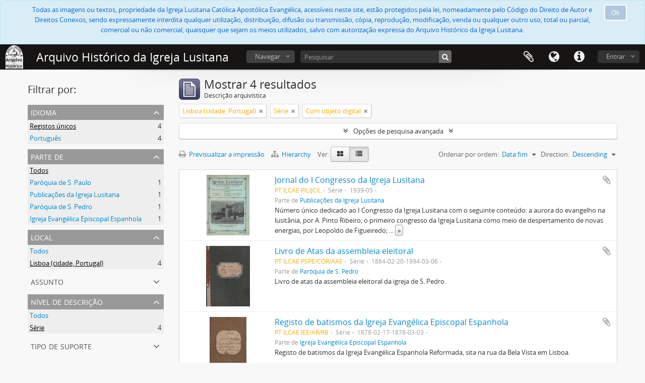

--- FILE ---
content_type: text/html; charset=utf-8
request_url: https://arquivo.igreja-lusitana.org/index.php/informationobject/browse?sf_culture=pt&sort=endDate&places=3596&view=table&levels=197&sortDir=desc&onlyMedia=1&topLod=0
body_size: 9767
content:
<!DOCTYPE html>
<html lang="pt" dir="ltr">
  <head>
    <meta http-equiv="Content-Type" content="text/html; charset=utf-8" />
<meta http-equiv="X-Ua-Compatible" content="IE=edge,chrome=1" />
    <meta name="title" content="Arquivo Histórico da Igreja Lusitana" />
<meta name="description" content="Servidor da Igreja Lusitana" />
<meta name="viewport" content="initial-scale=1.0, user-scalable=no" />
    <title>Arquivo Histórico da Igreja Lusitana</title>
    <link rel="shortcut icon" href="/favicon.ico"/>
    <link href="/plugins/sfDrupalPlugin/vendor/drupal/misc/ui/ui.all.css" media="screen" rel="stylesheet" type="text/css" />
<link media="all" href="/plugins/arDominionPlugin/css/main.css" rel="stylesheet" type="text/css" />
            <script src="/vendor/jquery.js" type="text/javascript"></script>
<script src="/plugins/sfDrupalPlugin/vendor/drupal/misc/drupal.js" type="text/javascript"></script>
<script src="/vendor/yui/yahoo-dom-event/yahoo-dom-event.js" type="text/javascript"></script>
<script src="/vendor/yui/element/element-min.js" type="text/javascript"></script>
<script src="/vendor/yui/button/button-min.js" type="text/javascript"></script>
<script src="/vendor/yui/container/container_core-min.js" type="text/javascript"></script>
<script src="/vendor/yui/menu/menu-min.js" type="text/javascript"></script>
<script src="/vendor/modernizr.js" type="text/javascript"></script>
<script src="/vendor/jquery-ui.js" type="text/javascript"></script>
<script src="/vendor/jquery.ui.resizable.min.js" type="text/javascript"></script>
<script src="/vendor/jquery.expander.js" type="text/javascript"></script>
<script src="/vendor/jquery.masonry.js" type="text/javascript"></script>
<script src="/vendor/jquery.imagesloaded.js" type="text/javascript"></script>
<script src="/vendor/bootstrap/js/bootstrap.js" type="text/javascript"></script>
<script src="/vendor/URI.js" type="text/javascript"></script>
<script src="/vendor/meetselva/attrchange.js" type="text/javascript"></script>
<script src="/js/qubit.js" type="text/javascript"></script>
<script src="/js/treeView.js" type="text/javascript"></script>
<script src="/js/clipboard.js" type="text/javascript"></script>
<script src="/plugins/sfDrupalPlugin/vendor/drupal/misc/jquery.once.js" type="text/javascript"></script>
<script src="/plugins/sfDrupalPlugin/vendor/drupal/misc/ui/ui.datepicker.js" type="text/javascript"></script>
<script src="/vendor/yui/connection/connection-min.js" type="text/javascript"></script>
<script src="/vendor/yui/datasource/datasource-min.js" type="text/javascript"></script>
<script src="/vendor/yui/autocomplete/autocomplete-min.js" type="text/javascript"></script>
<script src="/js/autocomplete.js" type="text/javascript"></script>
<script src="/js/dominion.js" type="text/javascript"></script>
  <script type="text/javascript">
//<![CDATA[
jQuery.extend(Qubit, {"relativeUrlRoot":""});
//]]>
</script></head>
  <body class="yui-skin-sam informationobject browse">

    
<script type="text/javascript" charset="utf-8" src="/js/privacyMessage.js"></script>

<div class="animateNicely" id="privacy-message">

    <div class="alert alert-info">
        <button type="button" class="c-btn c-btn-submit c-btn-right-align privacy-message-button">Ok</button>
      <div id="privacy-message-content">
        Todas as imagens ou textos, propriedade da Igreja Lusitana Católica Apostólica Evangélica, acessíveis neste site, estão protegidos pela lei, nomeadamente pelo Código do Direito de Autor e Direitos Conexos, sendo expressamente interdita qualquer utilização, distribuição, difusão ou transmissão, cópia, reprodução, modificação, venda ou qualquer outro uso, total ou parcial, comercial ou não comercial, quaisquer que sejam os meios utilizados, salvo com autorização expressa do Arquivo Histórico da Igreja Lusitana.      </div>
    </div>

</div>


<header id="top-bar">

      <a id="logo" rel="home" href="/index.php/" title=""><img alt="AtoM" src="/images/logo.png" /></a>  
      <h1 id="site-name">
      <a rel="home" title="Início" href="/index.php/"><span>Arquivo Histórico da Igreja Lusitana</span></a>    </h1>
  
  <nav>

    
  <div id="user-menu">
    <button class="top-item top-dropdown" data-toggle="dropdown" data-target="#"
      aria-expanded="false">
        Entrar    </button>

    <div class="top-dropdown-container">

      <div class="top-dropdown-arrow">
        <div class="arrow"></div>
      </div>

      <div class="top-dropdown-header">
        <h2>Já possui uma conta?</h2>
      </div>

      <div class="top-dropdown-body">

        <form action="/index.php/user/login" method="post">
          <input type="hidden" name="next" value="https://arquivo.igreja-lusitana.org/index.php/informationobject/browse?sf_culture=pt&amp;sort=endDate&amp;places=3596&amp;view=table&amp;levels=197&amp;sortDir=desc&amp;onlyMedia=1&amp;topLod=0" id="next" />
          <div class="form-item form-item-email">
  <label for="email">Email <span class="form-required" title="This field is required.">*</span></label>
  <input type="text" name="email" id="email" />
  
</div>

          <div class="form-item form-item-password">
  <label for="password">Senha <span class="form-required" title="This field is required.">*</span></label>
  <input type="password" name="password" autocomplete="off" id="password" />
  
</div>

          <button type="submit">Entrar</button>

        </form>

      </div>

      <div class="top-dropdown-bottom"></div>

    </div>
  </div>


    <div id="quick-links-menu" data-toggle="tooltip" data-title="Ligações rápidas">

  <button class="top-item" data-toggle="dropdown" data-target="#" aria-expanded="false">Ligações rápidas</button>

  <div class="top-dropdown-container">

    <div class="top-dropdown-arrow">
      <div class="arrow"></div>
    </div>

    <div class="top-dropdown-header">
      <h2>Ligações rápidas</h2>
    </div>

    <div class="top-dropdown-body">
      <ul>
                              <li><a href="/index.php/" title="Início">Início</a></li>
                                        <li><a href="https://www.igreja-lusitana.org" title="Igreja Lusitana">Igreja Lusitana</a></li>
                                        <li><a href="http://arquivo.cm-gaia.pt/units-of-description/series/294617/?q=Igreja+Lusitana" title="Publicações da Igreja Lusitana - Arquivo Municipal Sophia de Mello Breyner">Publicações da Igreja Lusitana - Arquivo Municipal Sophia de Mello Breyner</a></li>
                                        <li><a href="https://portal.arquivos.pt/search?archive.id=ILCAE" title="Igreja Lusitana no Portal Português de Arquivos">Igreja Lusitana no Portal Português de Arquivos</a></li>
                                        <li><a href="/index.php/about" title="Sobre">Sobre</a></li>
                                        <li><a href="/index.php/ajuda" title="Ajuda">Ajuda</a></li>
                                                                                              <li><a href="/index.php/privacy" title="Privacy Policy">Privacy Policy</a></li>
                        </ul>
    </div>

    <div class="top-dropdown-bottom"></div>

  </div>

</div>

          <div id="language-menu" data-toggle="tooltip" data-title="Idioma">

  <button class="top-item" data-toggle="dropdown" data-target="#" aria-expanded="false">Idioma</button>

  <div class="top-dropdown-container">

    <div class="top-dropdown-arrow">
      <div class="arrow"></div>
    </div>

    <div class="top-dropdown-header">
      <h2>Idioma</h2>
    </div>

    <div class="top-dropdown-body">
      <ul>
                  <li>
            <a href="/index.php/informationobject/browse?sf_culture=en&amp;sort=endDate&amp;places=3596&amp;view=table&amp;levels=197&amp;sortDir=desc&amp;onlyMedia=1&amp;topLod=0" title="English">English</a>          </li>
                  <li class="active">
            <a href="/index.php/informationobject/browse?sf_culture=pt&amp;sort=endDate&amp;places=3596&amp;view=table&amp;levels=197&amp;sortDir=desc&amp;onlyMedia=1&amp;topLod=0" title="português">português</a>          </li>
              </ul>
    </div>

    <div class="top-dropdown-bottom"></div>

  </div>

</div>
    
    <div id="clipboard-menu" data-toggle="tooltip" data-title="Área de transferência" data-clipboard-status-url="/index.php/user/clipboardStatus" data-alert-message="Nota: Os itens da área de transferência não inseridos nesta página serão removidos da área de transferência quando a página for atualizada. Poderá re-selecioná-los agora, ou recarregar a página para removê-los completamente. Usando os botões de ordenação ou de pré-visualização de impressão também causará um recarregamento da página - assim, qualquer coisa atualmente desselecionada será perdida!">

  <button class="top-item" data-toggle="dropdown" data-target="#" aria-expanded="false">
    Área de transferência  </button>

  <div class="top-dropdown-container">

    <div class="top-dropdown-arrow">
      <div class="arrow"></div>
    </div>

    <div class="top-dropdown-header">
      <h2>Área de transferência</h2>
      <span id="count-block" data-information-object-label="Descrição arquivística" data-actor-object-label="Registo de autoridade" data-repository-object-label="Instituição de arquivo"></span>
    </div>

    <div class="top-dropdown-body">
      <ul>
        <li class="leaf" id="node_clearClipboard"><a href="/index.php/user/clipboardClear" title="Limpar seleções">Limpar seleções</a></li><li class="leaf" id="node_goToClipboard"><a href="/index.php/user/clipboard" title="Clipboard">Clipboard</a></li><li class="leaf" id="node_loadClipboard"><a href="/index.php/user/clipboardLoad" title="Load clipboard">Load clipboard</a></li><li class="leaf" id="node_saveClipboard"><a href="/index.php/user/clipboardSave" title="Save clipboard">Save clipboard</a></li>      </ul>
    </div>

    <div class="top-dropdown-bottom"></div>

  </div>

</div>

    
  </nav>

  <div id="search-bar">

    <div id="browse-menu">

  <button class="top-item top-dropdown" data-toggle="dropdown" data-target="#" aria-expanded="false">Navegar</button>

  <div class="top-dropdown-container top-dropdown-container-right">

    <div class="top-dropdown-arrow">
      <div class="arrow"></div>
    </div>

    <div class="top-dropdown-header">
      <h2>Navegar</h2>
    </div>

    <div class="top-dropdown-body">
      <ul>
        <li class="active leaf" id="node_browseInformationObjects"><a href="/index.php/informationobject/browse" title="Descrição arquivística">Descrição arquivística</a></li><li class="leaf" id="node_browseActors"><a href="/index.php/actor/browse" title="Registo de autoridade">Registo de autoridade</a></li><li class="leaf" id="node_browseRepositories"><a href="/index.php/repository/browse" title="Instituição arquivística">Instituição arquivística</a></li><li class="leaf" id="node_browseFunctions"><a href="/index.php/function/browse" title="Funções">Funções</a></li><li class="leaf" id="node_browseSubjects"><a href="/index.php/taxonomy/index/id/35" title="Assuntos">Assuntos</a></li><li class="leaf" id="node_browsePlaces"><a href="/index.php/taxonomy/index/id/42" title="Locais">Locais</a></li><li class="leaf" id="node_browseDigitalObjects"><a href="/index.php/informationobject/browse?view=card&amp;onlyMedia=1&amp;topLod=0" title="Objeto digital">Objeto digital</a></li>      </ul>
    </div>

    <div class="top-dropdown-bottom"></div>

  </div>

</div>

    <div id="search-form-wrapper" role="search">

  <h2>Pesquisar</h2>

  <form action="/index.php/informationobject/browse" data-autocomplete="/index.php/search/autocomplete" autocomplete="off">

    <input type="hidden" name="topLod" value="0"/>
    <input type="hidden" name="sort" value="relevance"/>

          <input type="text" name="query" value="" placeholder="Pesquisar"/>
    
    <button><span>Pesquisar</span></button>

    <div id="search-realm" class="search-popover">

      
        <div>
          <label>
                          <input name="repos" type="radio" value checked="checked" data-placeholder="Pesquisar">
                        Pesquisa global          </label>
        </div>

        
        
      
      <div class="search-realm-advanced">
        <a href="/index.php/informationobject/browse?showAdvanced=1&topLod=0">
          Pesquisa avançada&nbsp;&raquo;
        </a>
      </div>

    </div>

  </form>

</div>

  </div>

  
</header>


    
    <div id="wrapper" class="container" role="main">

      
        
      <div class="row">

        <div class="span3">

          <div id="sidebar">

            
    <section id="facets">

      <div class="visible-phone facets-header">
        <a class="x-btn btn-wide">
          <i class="fa fa-filter"></i>
          Filtros        </a>
      </div>

      <div class="content">

        
        <h2>Filtrar por:</h2>

        
<section class="facet ">
  <div class="facet-header">
    <h3><a href="#" aria-expanded="">Idioma</a></h3>
  </div>

  <div class="facet-body" id="#facet-languages">
    <ul>

      
      
              
        <li class="active">
          <a title="" href="/index.php/informationobject/browse?sf_culture=pt&amp;sort=endDate&amp;places=3596&amp;view=table&amp;levels=197&amp;sortDir=desc&amp;onlyMedia=1&amp;topLod=0">Registos únicos<span>, 4 resultados</span></a>          <span class="facet-count" aria-hidden="true">4</span>
        </li>
              
        <li >
          <a title="" href="/index.php/informationobject/browse?languages=pt&amp;sf_culture=pt&amp;sort=endDate&amp;places=3596&amp;view=table&amp;levels=197&amp;sortDir=desc&amp;onlyMedia=1&amp;topLod=0">Português<span>, 4 resultados</span></a>          <span class="facet-count" aria-hidden="true">4</span>
        </li>
      
    </ul>
  </div>
</section>

        
<section class="facet ">
  <div class="facet-header">
    <h3><a href="#" aria-expanded="">Parte de </a></h3>
  </div>

  <div class="facet-body" id="#facet-collection">
    <ul>

      
              <li class="active">
          <a title="" href="/index.php/informationobject/browse?sf_culture=pt&amp;sort=endDate&amp;places=3596&amp;view=table&amp;levels=197&amp;sortDir=desc&amp;onlyMedia=1&amp;topLod=0">Todos</a>        </li>
      
              
        <li >
          <a title="" href="/index.php/informationobject/browse?collection=2422&amp;sf_culture=pt&amp;sort=endDate&amp;places=3596&amp;view=table&amp;levels=197&amp;sortDir=desc&amp;onlyMedia=1&amp;topLod=0">Paróquia de S. Paulo<span>, 1 resultados</span></a>          <span class="facet-count" aria-hidden="true">1</span>
        </li>
              
        <li >
          <a title="" href="/index.php/informationobject/browse?collection=12065&amp;sf_culture=pt&amp;sort=endDate&amp;places=3596&amp;view=table&amp;levels=197&amp;sortDir=desc&amp;onlyMedia=1&amp;topLod=0">Publicações da Igreja Lusitana<span>, 1 resultados</span></a>          <span class="facet-count" aria-hidden="true">1</span>
        </li>
              
        <li >
          <a title="" href="/index.php/informationobject/browse?collection=13662&amp;sf_culture=pt&amp;sort=endDate&amp;places=3596&amp;view=table&amp;levels=197&amp;sortDir=desc&amp;onlyMedia=1&amp;topLod=0">Paróquia de S. Pedro<span>, 1 resultados</span></a>          <span class="facet-count" aria-hidden="true">1</span>
        </li>
              
        <li >
          <a title="" href="/index.php/informationobject/browse?collection=26030&amp;sf_culture=pt&amp;sort=endDate&amp;places=3596&amp;view=table&amp;levels=197&amp;sortDir=desc&amp;onlyMedia=1&amp;topLod=0">Igreja Evangélica Episcopal Espanhola<span>, 1 resultados</span></a>          <span class="facet-count" aria-hidden="true">1</span>
        </li>
      
    </ul>
  </div>
</section>

                          
        
        
        
<section class="facet open">
  <div class="facet-header">
    <h3><a href="#" aria-expanded="1">Local</a></h3>
  </div>

  <div class="facet-body" id="#facet-places">
    <ul>

      
              <li >
          <a title="" href="/index.php/informationobject/browse?sf_culture=pt&amp;sort=endDate&amp;view=table&amp;levels=197&amp;sortDir=desc&amp;onlyMedia=1&amp;topLod=0">Todos</a>        </li>
      
              
        <li class="active">
          <a title="" href="/index.php/informationobject/browse?places=3596&amp;sf_culture=pt&amp;sort=endDate&amp;view=table&amp;levels=197&amp;sortDir=desc&amp;onlyMedia=1&amp;topLod=0">Lisboa (cidade, Portugal)<span>, 4 resultados</span></a>          <span class="facet-count" aria-hidden="true">4</span>
        </li>
      
    </ul>
  </div>
</section>

        
<section class="facet ">
  <div class="facet-header">
    <h3><a href="#" aria-expanded="">Assunto</a></h3>
  </div>

  <div class="facet-body" id="#facet-subjects">
    <ul>

      
              <li class="active">
          <a title="" href="/index.php/informationobject/browse?sf_culture=pt&amp;sort=endDate&amp;places=3596&amp;view=table&amp;levels=197&amp;sortDir=desc&amp;onlyMedia=1&amp;topLod=0">Todos</a>        </li>
      
              
        <li >
          <a title="" href="/index.php/informationobject/browse?subjects=2863&amp;sf_culture=pt&amp;sort=endDate&amp;places=3596&amp;view=table&amp;levels=197&amp;sortDir=desc&amp;onlyMedia=1&amp;topLod=0">Pulvertaft<span>, 1 resultados</span></a>          <span class="facet-count" aria-hidden="true">1</span>
        </li>
              
        <li >
          <a title="" href="/index.php/informationobject/browse?subjects=3823&amp;sf_culture=pt&amp;sort=endDate&amp;places=3596&amp;view=table&amp;levels=197&amp;sortDir=desc&amp;onlyMedia=1&amp;topLod=0">Jornal<span>, 1 resultados</span></a>          <span class="facet-count" aria-hidden="true">1</span>
        </li>
              
        <li >
          <a title="" href="/index.php/informationobject/browse?subjects=5540&amp;sf_culture=pt&amp;sort=endDate&amp;places=3596&amp;view=table&amp;levels=197&amp;sortDir=desc&amp;onlyMedia=1&amp;topLod=0">Ata<span>, 1 resultados</span></a>          <span class="facet-count" aria-hidden="true">1</span>
        </li>
              
        <li >
          <a title="" href="/index.php/informationobject/browse?subjects=5774&amp;sf_culture=pt&amp;sort=endDate&amp;places=3596&amp;view=table&amp;levels=197&amp;sortDir=desc&amp;onlyMedia=1&amp;topLod=0">Processo de obras<span>, 1 resultados</span></a>          <span class="facet-count" aria-hidden="true">1</span>
        </li>
              
        <li >
          <a title="" href="/index.php/informationobject/browse?subjects=9466&amp;sf_culture=pt&amp;sort=endDate&amp;places=3596&amp;view=table&amp;levels=197&amp;sortDir=desc&amp;onlyMedia=1&amp;topLod=0">Ensino Básico<span>, 1 resultados</span></a>          <span class="facet-count" aria-hidden="true">1</span>
        </li>
              
        <li >
          <a title="" href="/index.php/informationobject/browse?subjects=13933&amp;sf_culture=pt&amp;sort=endDate&amp;places=3596&amp;view=table&amp;levels=197&amp;sortDir=desc&amp;onlyMedia=1&amp;topLod=0">Colégio Evangélico Lusitano<span>, 1 resultados</span></a>          <span class="facet-count" aria-hidden="true">1</span>
        </li>
              
        <li >
          <a title="" href="/index.php/informationobject/browse?subjects=16044&amp;sf_culture=pt&amp;sort=endDate&amp;places=3596&amp;view=table&amp;levels=197&amp;sortDir=desc&amp;onlyMedia=1&amp;topLod=0">Congresso da Igreja Lusitana<span>, 1 resultados</span></a>          <span class="facet-count" aria-hidden="true">1</span>
        </li>
              
        <li >
          <a title="" href="/index.php/informationobject/browse?subjects=18081&amp;sf_culture=pt&amp;sort=endDate&amp;places=3596&amp;view=table&amp;levels=197&amp;sortDir=desc&amp;onlyMedia=1&amp;topLod=0">Batismo<span>, 1 resultados</span></a>          <span class="facet-count" aria-hidden="true">1</span>
        </li>
      
    </ul>
  </div>
</section>

        
        
<section class="facet open">
  <div class="facet-header">
    <h3><a href="#" aria-expanded="1">Nível de descrição</a></h3>
  </div>

  <div class="facet-body" id="#facet-levelOfDescription">
    <ul>

      
              <li >
          <a title="" href="/index.php/informationobject/browse?sf_culture=pt&amp;sort=endDate&amp;places=3596&amp;view=table&amp;sortDir=desc&amp;onlyMedia=1&amp;topLod=0">Todos</a>        </li>
      
              
        <li class="active">
          <a title="" href="/index.php/informationobject/browse?levels=197&amp;sf_culture=pt&amp;sort=endDate&amp;places=3596&amp;view=table&amp;sortDir=desc&amp;onlyMedia=1&amp;topLod=0">Série<span>, 4 resultados</span></a>          <span class="facet-count" aria-hidden="true">4</span>
        </li>
      
    </ul>
  </div>
</section>

        
<section class="facet ">
  <div class="facet-header">
    <h3><a href="#" aria-expanded="">Tipo de suporte</a></h3>
  </div>

  <div class="facet-body" id="#facet-mediaTypes">
    <ul>

      
              <li class="active">
          <a title="" href="/index.php/informationobject/browse?sf_culture=pt&amp;sort=endDate&amp;places=3596&amp;view=table&amp;levels=197&amp;sortDir=desc&amp;onlyMedia=1&amp;topLod=0">Todos</a>        </li>
      
              
        <li >
          <a title="" href="/index.php/informationobject/browse?mediatypes=137&amp;sf_culture=pt&amp;sort=endDate&amp;places=3596&amp;view=table&amp;levels=197&amp;sortDir=desc&amp;onlyMedia=1&amp;topLod=0">Texto<span>, 3 resultados</span></a>          <span class="facet-count" aria-hidden="true">3</span>
        </li>
              
        <li >
          <a title="" href="/index.php/informationobject/browse?mediatypes=136&amp;sf_culture=pt&amp;sort=endDate&amp;places=3596&amp;view=table&amp;levels=197&amp;sortDir=desc&amp;onlyMedia=1&amp;topLod=0">Imagem<span>, 1 resultados</span></a>          <span class="facet-count" aria-hidden="true">1</span>
        </li>
      
    </ul>
  </div>
</section>

      </div>

    </section>

  
          </div>

        </div>

        <div class="span9">

          <div id="main-column">

              
  <div class="multiline-header">
    <img alt="" src="/images/icons-large/icon-archival.png" />    <h1 aria-describedby="results-label">
              Mostrar 4 resultados          </h1>
    <span class="sub" id="results-label">Descrição arquivística</span>
  </div>

            
  <section class="header-options">

    
              <span class="search-filter">
      Lisboa (cidade, Portugal)    <a href="/index.php/informationobject/browse?sf_culture=pt&sort=endDate&view=table&levels=197&sortDir=desc&onlyMedia=1&topLod=0" class="remove-filter"><i class="fa fa-times"></i></a>
</span>
  <span class="search-filter">
      Série    <a href="/index.php/informationobject/browse?sf_culture=pt&sort=endDate&places=3596&view=table&sortDir=desc&onlyMedia=1&topLod=0" class="remove-filter"><i class="fa fa-times"></i></a>
</span>
          <span class="search-filter">
      Com objeto digital    <a href="/index.php/informationobject/browse?sf_culture=pt&sort=endDate&places=3596&view=table&levels=197&sortDir=desc&topLod=0" class="remove-filter"><i class="fa fa-times"></i></a>
</span>
        
  </section>


            
  <section class="advanced-search-section">

  <a href="#" class="advanced-search-toggle " aria-expanded="false">Opções de pesquisa avançada</a>

  <div class="advanced-search animateNicely" style="display: none;">

    <form name="advanced-search-form" method="get" action="/index.php/informationobject/browse">
              <input type="hidden" name="sort" value="endDate"/>
              <input type="hidden" name="places" value="3596"/>
              <input type="hidden" name="view" value="table"/>
      
      <p>Procurar resultados com:</p>

      <div class="criteria">

        
          
        
        
        <div class="criterion">

          <select class="boolean" name="so0">
            <option value="and">e</option>
            <option value="or">ou</option>
            <option value="not">não</option>
          </select>

          <input class="query" type="text" placeholder="Pesquisar" name="sq0"/>

          <span>em</span>

          <select class="field" name="sf0">
            <option value="">Qualquer campo</option>
            <option value="title">Título</option>
                          <option value="archivalHistory">História do arquivo</option>
                        <option value="scopeAndContent">Âmbito e conteúdo</option>
            <option value="extentAndMedium">Dimensão e suporte</option>
            <option value="subject">Pontos de acesso - Assuntos</option>
            <option value="name">Pontos de acesso - Nomes</option>
            <option value="place">Pontos de acesso - Locais</option>
            <option value="genre">Pontos de acesso de género</option>
            <option value="identifier">Identificador</option>
            <option value="referenceCode">Código de referência</option>
            <option value="digitalObjectTranscript">Texto do objeto digital</option>
            <option value="findingAidTranscript">Texto do instrumento de pesquisa</option>
            <option value="creator">Produtor</option>
            <option value="allExceptFindingAidTranscript">Qualquer campo, exceto encontrar texto de ajuda</option>
          </select>

          <a href="#" class="delete-criterion"><i class="fa fa-times"></i></a>

        </div>

        <div class="add-new-criteria">
          <div class="btn-group">
            <a class="btn dropdown-toggle" data-toggle="dropdown" href="#">
              Adicionar novo critério<span class="caret"></span>
            </a>
            <ul class="dropdown-menu">
              <li><a href="#" id="add-criterion-and">E</a></li>
              <li><a href="#" id="add-criterion-or">Ou</a></li>
              <li><a href="#" id="add-criterion-not">Não</a></li>
            </ul>
          </div>
        </div>

      </div>

      <p>Limitar resultados:</p>

      <div class="criteria">

                  <div class="filter-row">
            <div class="filter">
              <div class="form-item form-item-repos">
  <label for="repos">Entidade detentora</label>
  <select name="repos" id="repos">
<option value="" selected="selected"></option>
<option value="367">Igreja Lusitana Católica Apostólica Evangélica</option>
</select>
  
</div>
            </div>
          </div>
        
        <div class="filter-row">
          <div class="filter">
            <label for="collection">Descrição de nível superior</label>            <select name="collection" class="form-autocomplete" id="collection">

</select>            <input class="list" type="hidden" value="/index.php/informationobject/autocomplete?parent=1&filterDrafts=1"/>
          </div>
        </div>

      </div>

      <p>Filtrar os resultados por:</p>

      <div class="criteria">

        <div class="filter-row triple">

          <div class="filter-left">
            <div class="form-item form-item-levels">
  <label for="levels">Nível de descrição</label>
  <select name="levels" id="levels">
<option value=""></option>
<option value="7129">Coleção ao nível da série</option>
<option value="2599">Coleção ao nível de fundo</option>
<option value="414">Documento composto</option>
<option value="415">Documento simples</option>
<option value="194">Fundo</option>
<option value="369">Secção</option>
<option value="197" selected="selected">Série</option>
<option value="4108">Sub-sub-secção</option>
<option value="7128">Subcoleção</option>
<option value="788">Subfundo</option>
<option value="748">Subsecção</option>
<option value="198">Subsérie</option>
<option value="9383">Subsubsérie</option>
</select>
  
</div>
          </div>

          <div class="filter-center">
            <div class="form-item form-item-onlyMedia">
  <label for="onlyMedia">Objeto digital disponível</label>
  <select name="onlyMedia" id="onlyMedia">
<option value=""></option>
<option value="1" selected="selected">Sim</option>
<option value="0">Não</option>
</select>
  
</div>
          </div>

          <div class="filter-right">
            <div class="form-item form-item-findingAidStatus">
  <label for="findingAidStatus">Instrumento de descrição documental</label>
  <select name="findingAidStatus" id="findingAidStatus">
<option value="" selected="selected"></option>
<option value="yes">Sim</option>
<option value="no">Não</option>
<option value="generated">Gerado</option>
<option value="uploaded">Transferido</option>
</select>
  
</div>
          </div>

        </div>

                
                  <div class="filter-row">

                          <div class="filter-left">
                <div class="form-item form-item-copyrightStatus">
  <label for="copyrightStatus">Estado dos direitos de autor</label>
  <select name="copyrightStatus" id="copyrightStatus">
<option value="" selected="selected"></option>
<option value="310">Desconhecido</option>
<option value="309">Domínio público</option>
<option value="308">Protegido por copyright</option>
</select>
  
</div>
              </div>
            
                          <div class="filter-right">
                <div class="form-item form-item-materialType">
  <label for="materialType">Designação geral do material</label>
  <select name="materialType" id="materialType">
<option value="" selected="selected"></option>
<option value="234">Desenho arquitetónico</option>
<option value="242">Desenho técnico</option>
<option value="240">Documento filatélico</option>
<option value="241">Documento sonoro</option>
<option value="243">Documento textual</option>
<option value="237">Imagens em movimento</option>
<option value="1721">Manuscrito</option>
<option value="235">Material cartográfico</option>
<option value="236">Material gráfico</option>
<option value="238">Mútiplos suportes</option>
<option value="239">Objeto</option>
</select>
  
</div>
              </div>
            
          </div>
        
        <div class="filter-row">

          <div class="lod-filter">
            <label>
              <input type="radio" name="topLod" value="1" >
              Descrições de nível superior            </label>
            <label>
              <input type="radio" name="topLod" value="0" checked>
              Todas as descrições            </label>
          </div>

        </div>

      </div>

      <p>Filtrar por intervalo de datas:</p>

      <div class="criteria">

        <div class="filter-row">

          <div class="start-date">
            <div class="form-item form-item-startDate">
  <label for="startDate">Início</label>
  <input placeholder="YYYY-MM-DD" type="text" name="startDate" id="startDate" />
  
</div>
          </div>

          <div class="end-date">
            <div class="form-item form-item-endDate">
  <label for="endDate">Fim</label>
  <input placeholder="YYYY-MM-DD" type="text" name="endDate" id="endDate" />
  
</div>
          </div>

          <div class="date-type">
            <label>
              <input type="radio" name="rangeType" value="inclusive" checked>
              Sobreposição            </label>
            <label>
              <input type="radio" name="rangeType" value="exact" >
              Exato            </label>
          </div>

          <a href="#" class="date-range-help-icon" aria-expanded="false"><i class="fa fa-question-circle"></i></a>

        </div>

        <div class="alert alert-info date-range-help animateNicely">
          Use estas opções para especificar como o intervalo de datas retorna resultados. "Exato" significa que as datas de início e fim das descrições devolvidas devem cair inteiramente dentro do intervalo de datas introduzido. "Sobreposição" significa que qualquer descrição, cuja data de início ou fim tocar ou sobrepor o intervalo de datas-alvo, será devolvida.        </div>

      </div>

      <section class="actions">
        <input type="submit" class="c-btn c-btn-submit" value="Pesquisar"/>
        <input type="button" class="reset c-btn c-btn-delete" value="Redefinir"/>
      </section>

    </form>

  </div>

</section>

  
    <section class="browse-options">
      <a  href="/index.php/informationobject/browse?sf_culture=pt&sort=endDate&places=3596&view=table&levels=197&sortDir=desc&onlyMedia=1&topLod=0&media=print">
  <i class="fa fa-print"></i>
  Previsualizar a impressão</a>

              <a href="/index.php/browse/hierarchy">
          <i class="fa fa-sitemap"></i>
          Hierarchy
        </a>
      
      
      <span>
        <span class="view-header-label">Ver:</span>

<div class="btn-group">
  <a class="btn fa fa-th-large " href="/index.php/informationobject/browse?view=card&amp;sf_culture=pt&amp;sort=endDate&amp;places=3596&amp;levels=197&amp;sortDir=desc&amp;onlyMedia=1&amp;topLod=0" title=" "> </a>
  <a class="btn fa fa-list active" href="/index.php/informationobject/browse?view=table&amp;sf_culture=pt&amp;sort=endDate&amp;places=3596&amp;levels=197&amp;sortDir=desc&amp;onlyMedia=1&amp;topLod=0" title=" "> </a></div>
      </span>

      <div class="pickers">
        <div id="sort-header">
  <div class="sort-options">

    <label>Ordenar por ordem:</label>

    <div class="dropdown">

      <div class="dropdown-selected">
                                  <span>Data fim</span>
                  
      </div>

      <ul class="dropdown-options">

        <span class="pointer"></span>

                  <li>
                        <a href="/index.php/informationobject/browse?sort=lastUpdated&sf_culture=pt&places=3596&view=table&levels=197&sortDir=desc&onlyMedia=1&topLod=0" data-order="lastUpdated">
              <span>Date modified</span>
            </a>
          </li>
                  <li>
                        <a href="/index.php/informationobject/browse?sort=alphabetic&sf_culture=pt&places=3596&view=table&levels=197&sortDir=desc&onlyMedia=1&topLod=0" data-order="alphabetic">
              <span>Título</span>
            </a>
          </li>
                  <li>
                        <a href="/index.php/informationobject/browse?sort=relevance&sf_culture=pt&places=3596&view=table&levels=197&sortDir=desc&onlyMedia=1&topLod=0" data-order="relevance">
              <span>Relevância</span>
            </a>
          </li>
                  <li>
                        <a href="/index.php/informationobject/browse?sort=identifier&sf_culture=pt&places=3596&view=table&levels=197&sortDir=desc&onlyMedia=1&topLod=0" data-order="identifier">
              <span>Identificador</span>
            </a>
          </li>
                  <li>
                        <a href="/index.php/informationobject/browse?sort=referenceCode&sf_culture=pt&places=3596&view=table&levels=197&sortDir=desc&onlyMedia=1&topLod=0" data-order="referenceCode">
              <span>Código de referência</span>
            </a>
          </li>
                  <li>
                        <a href="/index.php/informationobject/browse?sort=startDate&sf_culture=pt&places=3596&view=table&levels=197&sortDir=desc&onlyMedia=1&topLod=0" data-order="startDate">
              <span>Data de início</span>
            </a>
          </li>
              </ul>
    </div>
  </div>
</div>

<div id="sort-header">
  <div class="sort-options">

    <label>Direction:</label>

    <div class="dropdown">

      <div class="dropdown-selected">
                                  <span>Descending</span>
                  
      </div>

      <ul class="dropdown-options">

        <span class="pointer"></span>

                  <li>
                        <a href="/index.php/informationobject/browse?sortDir=asc&sf_culture=pt&sort=endDate&places=3596&view=table&levels=197&onlyMedia=1&topLod=0" data-order="asc">
              <span>Ascending</span>
            </a>
          </li>
              </ul>
    </div>
  </div>
</div>
      </div>
    </section>

    <div id="content" class="browse-content">
      
                    
  <article class="search-result has-preview">

      <div class="search-result-preview">
      <a href="/index.php/jornal-do-i-congresso-da-igreja-lusitana">
        <div class="preview-container">
                      <img alt="Jornal do I Congresso da Igreja Lusitana" src="/uploads/r/null/0/9/6/0965107d1ee2407d8c0a0b1fc59a63121e7b663709edae45b6eaa4423e53cf4f/ILCAE_I_CONGRESSO_1939_142.jpg" />                  </div>
      </a>
    </div>
  
  <div class="search-result-description">

    <p class="title"><a href="/index.php/jornal-do-i-congresso-da-igreja-lusitana" title="Jornal do I Congresso da Igreja Lusitana">Jornal do I Congresso da Igreja Lusitana</a></p>

    <button class="clipboard"
  data-clipboard-url="/index.php/user/clipboardToggleSlug"
  data-clipboard-slug="jornal-do-i-congresso-da-igreja-lusitana"
  data-toggle="tooltip"  data-title="Adicionar à área de transferência"
  data-alt-title="Eliminar da área de transferência">
  Adicionar à área de transferência</button>

    <ul class="result-details">

                <li class="reference-code">PT ILCAE PIL/JCIL</li>
      
              <li class="level-description">Série</li>
      
                                <li class="dates">1939-05</li>
              
                    <p>Parte de <a href="/index.php/publicacoes-da-igreja-lusitana" title="Publicações da Igreja Lusitana">Publicações da Igreja Lusitana</a></p>
          </ul>

          <div class="scope-and-content"><p>Número único dedicado ao I Congresso da Igreja Lusitana com o seguinte conteúdo: a aurora do evangelho na lusitânia, por A. Pinto Ribeiro; o primeiro congresso da Igreja Lusitana como meio de despertamento de novas energias, por Leopoldo de Figueiredo; razão de ser; origem do culto dos santos, por J. Santos Figueiredo; primeiro congresso da Igreja Lusitana, por Belarmino J. Vieira Barata; excursão a Sintra e Cascais; o valor espiritual que pode ter o nosso congresso, por Josué Ferreira de Sousa Júnior; algumas características da prmitiva Igreja Lusitana; lista de congressistas inscritos; esclarecimentos aos congressistas da província.</p></div>
    
    
  </div>

</article>
      
  <article class="search-result has-preview">

      <div class="search-result-preview">
      <a href="/index.php/livro-de-atas-da-assembleia-eleitoral">
        <div class="preview-container">
                      <img alt="Livro de Atas da assembleia eleitoral" src="/uploads/r/igreja-lusitana-catolica-apostolica-evangelica/1/b/d/1bddaf4656955126f0b0967b21241bf7cafaeb0bc7eaba001b60f5c432e3466b/LIV_ATAS_ASS_ELEIT_SPEDRO_142.jpg" />                  </div>
      </a>
    </div>
  
  <div class="search-result-description">

    <p class="title"><a href="/index.php/livro-de-atas-da-assembleia-eleitoral" title="Livro de Atas da assembleia eleitoral">Livro de Atas da assembleia eleitoral</a></p>

    <button class="clipboard"
  data-clipboard-url="/index.php/user/clipboardToggleSlug"
  data-clipboard-slug="livro-de-atas-da-assembleia-eleitoral"
  data-toggle="tooltip"  data-title="Adicionar à área de transferência"
  data-alt-title="Eliminar da área de transferência">
  Adicionar à área de transferência</button>

    <ul class="result-details">

                <li class="reference-code">PT ILCAE PSPE/COR/AAE</li>
      
              <li class="level-description">Série</li>
      
                                <li class="dates">1884-02-20-1994-03-06</li>
              
                    <p>Parte de <a href="/index.php/paroquia-de-s-pedro-2" title="Paróquia de S. Pedro">Paróquia de S. Pedro</a></p>
          </ul>

          <div class="scope-and-content"><p>Livro de atas da assembleia eleitoral da igreja de S. Pedro.</p></div>
    
    
  </div>

</article>
      
  <article class="search-result has-preview">

      <div class="search-result-preview">
      <a href="/index.php/livro-de-baptismos-da-igreja-evangelica-episcopal-espanhola">
        <div class="preview-container">
                      <img alt="Registo de batismos da Igreja Evangélica Episcopal Espanhola" src="/uploads/r/igreja-lusitana-catolica-apostolica-evangelica/2/5/b/25b083413ab53ab15aea92e52ca549bb5f8ae6998976deb53b2ac4029d07cc6c/LIVRO_1_BAT_IEER_142.jpg" />                  </div>
      </a>
    </div>
  
  <div class="search-result-description">

    <p class="title"><a href="/index.php/livro-de-baptismos-da-igreja-evangelica-episcopal-espanhola" title="Registo de batismos da Igreja Evangélica Episcopal Espanhola">Registo de batismos da Igreja Evangélica Episcopal Espanhola</a></p>

    <button class="clipboard"
  data-clipboard-url="/index.php/user/clipboardToggleSlug"
  data-clipboard-slug="livro-de-baptismos-da-igreja-evangelica-episcopal-espanhola"
  data-toggle="tooltip"  data-title="Adicionar à área de transferência"
  data-alt-title="Eliminar da área de transferência">
  Adicionar à área de transferência</button>

    <ul class="result-details">

                <li class="reference-code">PT ILCAE IEE/AR/RB</li>
      
              <li class="level-description">Série</li>
      
                                <li class="dates">1878-02-17-1878-03-03</li>
              
                    <p>Parte de <a href="/index.php/igreja-evangelica-espanhola" title="Igreja Evangélica Episcopal Espanhola">Igreja Evangélica Episcopal Espanhola</a></p>
          </ul>

          <div class="scope-and-content"><p>Registo de batismos da Igreja Evangélica Espanhola Reformada, sita na rua da Bela Vista em Lisboa.</p></div>
    
    
  </div>

</article>
      
  <article class="search-result has-preview">

      <div class="search-result-preview">
      <a href="/index.php/processo-de-construcao-do-colegio-lusitano">
        <div class="preview-container">
                      <img alt="Processo de construção do Colégio Lusitano" src="/uploads/r/igreja-lusitana-catolica-apostolica-evangelica/c/d/c/cdcb42cfa5c4e477c8e805ca1e751c45a2a709303d2553b3ecbdb755b8974574/DSC_0308_142.jpg" />                  </div>
      </a>
    </div>
  
  <div class="search-result-description">

    <p class="title"><a href="/index.php/processo-de-construcao-do-colegio-lusitano" title="Processo de construção do Colégio Lusitano">Processo de construção do Colégio Lusitano</a></p>

    <button class="clipboard"
  data-clipboard-url="/index.php/user/clipboardToggleSlug"
  data-clipboard-slug="processo-de-construcao-do-colegio-lusitano"
  data-toggle="tooltip"  data-title="Adicionar à área de transferência"
  data-alt-title="Eliminar da área de transferência">
  Adicionar à área de transferência</button>

    <ul class="result-details">

                <li class="reference-code">PT ILCAE PSP/GP/PCL</li>
      
              <li class="level-description">Série</li>
      
                                <li class="dates">1984-01-1985-09-10</li>
              
                    <p>Parte de <a href="/index.php/paroquia-de-s-paulo" title="Paróquia de S. Paulo">Paróquia de S. Paulo</a></p>
          </ul>

          <div class="scope-and-content"><p>Processo de construção do Colégio Lusitano: propostas enviadas à Pulvertaft, copiador de correspondência enviada, correspondência recebida, legislação, cópias de requerimentos, projeto de alterações (plantas e cortes).</p></div>
    
    
  </div>

</article>
            </div>

  

                  
          </div>

        </div>

      </div>

    </div>

    
    <footer>

  
  
  <div id="print-date">
    Impressão: 2026-01-17  </div>

</footer>

  <script>
    window.ga=window.ga||function(){(ga.q=ga.q||[]).push(arguments)};ga.l=+new Date;
    ga('create', 'UA-30102000-3', 'auto');
        ga('send', 'pageview');
  </script>
  <script async src='https://www.google-analytics.com/analytics.js'></script>

  </body>
</html>
